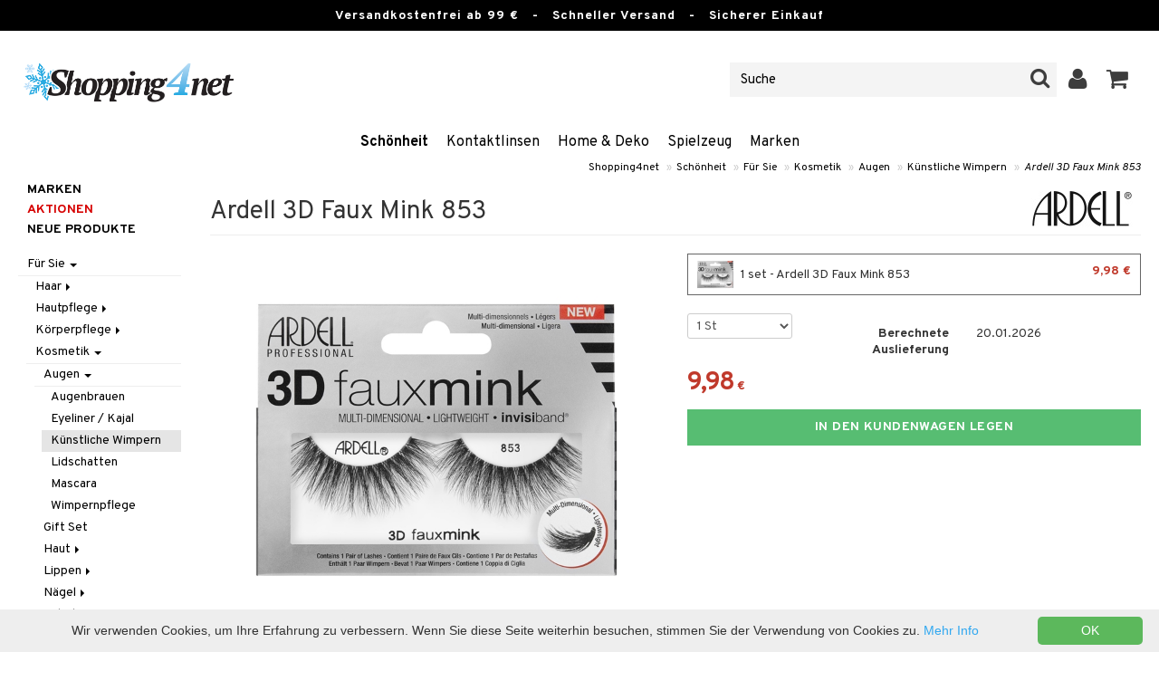

--- FILE ---
content_type: text/html; charset=utf-8
request_url: https://www.shopping4net.de/Schoenheit/Fur-Sie/Kosmetik/Augen/Kunstliche-Wimpern/Ardell-3D-Faux-Mink-853.htm
body_size: 25324
content:


<!doctype html>
    <html class="no-js" 
    xmlns:og="http://opengraphprotocol.org/schema/"
    xmlns:fb="http://www.facebook.com/2008/fbml"
    xml:lang="de-DE" lang="de-DE">
    
<head>
	<meta charset="utf-8">
	<meta http-equiv="X-UA-Compatible" content="IE=edge,chrome=1">

	<title>Ardell 3D Faux Mink 853 - Ardell - K&uuml;nstliche Wimpern | Shopping4net</title>

	<meta http-equiv="content-language" content="de-DE" />
    <meta name="keywords" content="Ardell 3D Faux Mink 853, Ardell, k&uuml;nstliche wimpern" />
    <meta name="description" content="Produkttext kommt in K&uuml;rze. 3D Faux Mink hat alle Eigenschaften der Ardell Faux Mink-Serie, jedoch jetzt in multidimensionalen und volumin&ouml;seren Ausf&uuml;hrungen f&uuml;r ein perfektes." />
    <meta name="robots" content="index, follow" />
    <meta name="GOOGLEBOT" content="INDEX, FOLLOW" /> 
    <meta name="copyright" content="Copyright &copy;2026 - Shopping4net AB" />
	<meta name="viewport" content="width=device-width, initial-scale=1, maximum-scale=1" />
	
	
    

    <link href="//fonts.googleapis.com/css?family=Overpass:400,400i,600,700" rel="stylesheet" type="text/css">

	<link rel="stylesheet" href="/partner/shopping4net/css/shopping4net.min.css?v=251121100126">
    
    <link rel="shortcut icon" type="image/x-icon" href="/partner/shopping4net/favicon.ico?v=161018123302" />
    <link rel="image_src" type="image/png" href="/Common/Grpx/MainPage/S4n-logo-white-SE.png?v=251215093215" />
    
    <link rel="apple-touch-icon" sizes="144x144" href="/apple-touch-icon-144x144.png" />
    <link rel="apple-touch-icon" sizes="114x114" href="/apple-touch-icon-114x114.png" />
    <link rel="apple-touch-icon" sizes="72x72" href="/apple-touch-icon-72x72.png" />
    <link rel="apple-touch-icon" href="/apple-touch-icon.png" />


    <script type="text/javascript" src="/Common/Script/modernizr-2.6.1-respond-1.1.0.min.js"></script>
    <script type="text/javascript" src="/Common/Script/jquery-1.7.2.min.js"></script>
    <script type="text/javascript" src="/Common/Script/jquery.autocomplete.js"></script>
	<script type="text/javascript" src="/Common/Script/jquery.ba-dotimeout.min.js"></script>
	<script type="text/javascript" src="/Common/Script/jquery.validate.js"></script>
	<script type="text/javascript" src="/Common/Script/fsbase.js?v=230322152156"></script>
    <script type="text/javascript" src="/Common/Script/bootstrap.min.js"></script>

	<script type="text/javascript" src="/partner/shopping4net/script/newsletter.aspx?v=121019113058"></script>
    <link rel="canonical" href="https://www.shopping4net.de/Schoenheit/Fur-Sie/Kosmetik/Augen/Kunstliche-Wimpern/Ardell-3D-Faux-Mink-853.htm" />
    
    

    
    
    
        
	
    <link rel="stylesheet" href="/royalslider/royalslider.css" />
    <link rel="stylesheet" href="/royalslider/skins/default-inverted/rs-default-inverted.css" />
    <script src="/Common/Script/bigger-picture.min.js "></script>
    <link href="/Common/Script/bigger-picture.min.css " rel="stylesheet">
    <script src="/royalslider/jquery.royalslider.min.js"></script>

        
</head>

<body class="country6 division7">
<form name="aspnetForm" method="post" action="/Schoenheit/Fur-Sie/Kosmetik/Augen/Kunstliche-Wimpern/Ardell-3D-Faux-Mink-853.htm" onsubmit="javascript:return WebForm_OnSubmit();" id="aspnetForm">
<div>
<input type="hidden" name="__EVENTTARGET" id="__EVENTTARGET" value="" />
<input type="hidden" name="__EVENTARGUMENT" id="__EVENTARGUMENT" value="" />
<input type="hidden" name="__LASTFOCUS" id="__LASTFOCUS" value="" />
<input type="hidden" name="__VIEWSTATE" id="__VIEWSTATE" value="/[base64]" />
</div>

<script type="text/javascript">
//<![CDATA[
var theForm = document.forms['aspnetForm'];
if (!theForm) {
    theForm = document.aspnetForm;
}
function __doPostBack(eventTarget, eventArgument) {
    if (!theForm.onsubmit || (theForm.onsubmit() != false)) {
        theForm.__EVENTTARGET.value = eventTarget;
        theForm.__EVENTARGUMENT.value = eventArgument;
        theForm.submit();
    }
}
//]]>
</script>


<script src="/WebResource.axd?d=rmmHqdZK_MgWawz9gY1cAlE-O2x_7gb9XJolIbcs5onP-_BJYsj4tlzipTbSFSRqnKQF6G2G5_G8pioNYfxAYrLjn9C7UwRIKpplOIFHRDI1&amp;t=638901845280000000" type="text/javascript"></script>


<script src="/ScriptResource.axd?d=BzJkdQUGpcpO5HX9_vjw1AfO1NUWWKLb2g-2o3ibUT3FUhqzspZ3K7nAK3XehNZpyGM31xsZckJ5iRcq0EN6v9MxXK0VpOkZmFxt3kVbSH1p9vp34oDZ0of74GAdltTwxNtbpSSxfUTNdlg4TbnvjVhbkpvNfus_dohXdIKGNKQ1&amp;t=fffffffff2f92c66" type="text/javascript"></script>
<script src="/ScriptResource.axd?d=pDPfzdemMGn736alneZ2CAfkGqGn9JvwmEQ4-usVAbx_nohdnMQ97PbSU2ybOXTHjJ5Q_7waftyFpqrbjvOcmIXElY-GNt15l8C5vbuLKm2_1KyGJnK6-prFEqAvbQBBFVeMjzqpWlIyy20fQ99EGklKeDaEqjqOJCDdIummDpc1&amp;t=32e5dfca" type="text/javascript"></script>
<script src="/ScriptResource.axd?d=Usy21gRU-_DWGvjAnQnYOZSlTkDth3rSJqxvWTrTNJADVXjdT4wVp_hEXLtUc9e_t-xnJVxGLhZIVpM-NzQ7Ol7OaVA0k-BUirw1II6Z24QQRTEAJaF1aAA_Y_0RaCQ7BcssMqlJKzUg6GK5x2xIrIXwAuxAmIpTLROyhJ9kmHZi5HWAzN92EvwIiFkdPCP90&amp;t=32e5dfca" type="text/javascript"></script>
<script type="text/javascript">
//<![CDATA[
function WebForm_OnSubmit() {
if (typeof(ValidatorOnSubmit) == "function" && ValidatorOnSubmit() == false) return false;
return true;
}
//]]>
</script>

<div>

	<input type="hidden" name="__VIEWSTATEGENERATOR" id="__VIEWSTATEGENERATOR" value="14FB595E" />
	<input type="hidden" name="__EVENTVALIDATION" id="__EVENTVALIDATION" value="/wEdADpzZKMohxqGEycjLSL7egsw/EzBZtHTZzXBAEMVYhUUMZzBdK+F7Cjij1d0rgPaCZQqP+ECYgfnJTP2ZXyB94uZPo2s97M2mr9FeFm4y1DEifx5p+PNdCMypwSEbS/8Bxx4dPJECUIFOQ3d7xDDOLKk9Q0/Z7wbYNA9Rfp5OwYj2whj/gCo7LdUCOGJQP8M56/IfObijLsnDzP7m0YOMqHO9XAfnfOSk/nei28e0cuHFR0niNXDk0OMqPEYX82uyKC4SXY4I2UhHlj0pejcTmPEre0m05fRpjtArwNmAwzpVBcOIb6hXPdM6I3lUlHkmY3Ix5JvECmY/LhOvclT3KLVMmkSpA2U1OJMpAgfOJl3uNG8KcuophPTId11vQmdcZcQ2pel9wizAUPGUxREx8PYqg/ptWlatYiV2gZQh3kStMRB8DwXRRX8EV2QQ2w8PHSnKlqKJOYIS7h/hDZc8ZWkLq3ESNCc/xEmAvTjPqSjRcP1TjXM18Y98Ulr7xnx7QieLN2QhNf9fpkRslzQo1B2IDrbzJROCyGXIXW66S7pniMm0ZxxO3hfGOFuBmAVhmf+cPgIKmh4Rw+eaIfm24bKwvd4zpLOaEb6NvmlN6BXSS9tUmjrKbevUrT+cMs/7LAMayU+MM+va8bT1Vd5uEROIr54N4wblovnWcdKSeOHZ4+QNQzerBFHBamsWGL13qebPBUTIRopj8uTVfKHntMqgQRP2U8M4xTj1YTNc2kTG/jWoPwsOyVrOkcxqydEjOXCL6bAX0hEPgOMwkBkEwcHEM/Olyj4yiXIYzlXsGtu6ayuLW31IJicNLt1n5JkzQOoQ7dd2my8NQBhSEMuN0HWqEFRfPUlMRPAXqdSA3e39rgHa31lOLo0qJiik0RoJ7D2uLIzX3znVGBtscyay9ccs1VbGhGJv/kW2nlPPr+Eptc+xB9SdNqYRf0+QBjbN1KkYLiyljR5HjYgNN+82yym46w/PjTYO1GB8gE9OmMiIlutFtq2tKQQs34xngSBLphoQA/ermfu2dcEyS8Hxt87mEHymga1Szc7EzDsA/bDr6riXYP/idqGmJwx+ZLKneL6vRw5PuD3wDDT8AWLuzwv5DiR3mfR6QKbLQbPjM6B/X0sMGUdTCs/e3eYVVYMdQRgoVOf1XFNatN2nPhY/PEaXTRrm1rnGZJwrzzZdd4xqIx/pmClJzZ/Sq7PkrUSSbeaJP99WBLlmwLKjhXvT0jnCF3jU/3Nuvz/mFoKKSznem5ZetgbwCWZOUCOLqrXGSE=" />
</div>
    
                         

    <script type="text/javascript">
//<![CDATA[
Sys.WebForms.PageRequestManager._initialize('ctl00$ScriptManager1', 'aspnetForm', ['tctl00$upnlSiteNav','','tctl00$cphMain$upnlArticleLists','','tctl00$SimpleCart$upnlSimpleCart','','tctl00$upnlSendPassword',''], [], [], 90, 'ctl00');
//]]>
</script>


    <div id="outer-wrap">
    <div id="inner-wrap">
    
    <div id="ctl00_upnlSiteNav">
	
            <nav id="site-nav" class="navbar navbar-inverse">
                <div class="top-border"><span class="top-border-extra2">Versandkostenfrei ab 99 €</span><span class="top-border-extra3">&nbsp;&nbsp;&nbsp;-&nbsp;&nbsp;&nbsp;Schneller Versand&nbsp;&nbsp;&nbsp;-&nbsp;&nbsp;&nbsp;Sicherer Einkauf</span></div>
                <div class="navbar-inner">
                    <div class="container-fluid">

                            
                            <a class="btn btn-menu" data-toggle="nav" title="Menü">
                                <i class="icon-reorder icon-light"></i>
                            </a>
                        
                    
                        <a class="brand" href="https://www.shopping4net.de"><img id="logo" src="/Common/Grpx/MainPage/S4n-logo-white-SE.png?v=251215093215" alt="Shopping4net" /></a>
                        
                        <div id="site-nav-controls">
                        
                            
                            <div id="cart-button" class="pull-right">
                                <a href="#cart" class="btn btn-cart" role="button" data-toggle="modal" title="Kundenwagen"><i class="icon-shopping-cart"></i> <span class="btn-label">Kundenwagen</span></a>
                            </div>
                            
                            
                            <div id="login-button" class="pull-right">
                                
                                
                                    <a href="https://www.shopping4net.de/Einloggen.htm" class="btn" title="Einloggen">
                                        <i class="icon-user icon-light"></i>
                                    </a>
                                
                            </div>
                            
                            
                            <div id="search-container">
                                <div id="search-button" class="pull-right">
                                    <a href="#search-form" class="btn btn-search" data-toggle="search">
                                        <i class="icon-search"></i>
                                    </a>
                                </div>    
                                <div id="search-form" class="navbar-form pull-right">
                                    

<script type="text/javascript">
$(document).ready(function() { 
    // SIMPLESEARCH
    $("#search-form input[type='text']").focus(function() { this.select(); });
    //$("#search label").inFieldLabels({ fadeOpacity: 0.1 });
    $("#search-form input[type='text']").autocomplete("/SimpleSearchHandler.ashx", {
        selectFirst: false,
        minChars: 3,
        scrollHeight: 500,
        width: 322,
        max: 0,
        matchContains: true,
        cacheLength: 10,
        extraParams: { country: 6, partner: 1 },
        formatItem: function(data, i, n, value) {
            //make the suggestion look nice
            return "<div class=\"division" + value.split("::")[2] + "\"><img src=\"" + value.split("::")[3] + "\" /> " + value.split("::")[0] + "</div>";
        },
        formatResult: function(data, value) {
            //only show the suggestions and not the URLs in the list
            return value.split("::")[0];
        }
    }).result(function(event, data, formatted) {
        //redirect to the URL in the string
        var pieces = formatted.split("::");
        window.location.href = pieces[1];
    });
});
</script>

<div id="ctl00_searchUC_pnlSimpleSearch" class="input-append site-nav-search" onkeypress="javascript:return WebForm_FireDefaultButton(event, &#39;ctl00_searchUC_btnSimpleSearch&#39;)">
		
    <input name="ctl00$searchUC$tbSimpleSearch" type="text" id="ctl00_searchUC_tbSimpleSearch" placeholder="Suche" /><a id="ctl00_searchUC_btnSimpleSearch" class="btn" UseSubmitBehavior="false" href="javascript:WebForm_DoPostBackWithOptions(new WebForm_PostBackOptions(&quot;ctl00$searchUC$btnSimpleSearch&quot;, &quot;&quot;, true, &quot;&quot;, &quot;&quot;, false, true))"><i class="icon-search"></i></a>

	</div>

                                </div>
                            </div>
                            
                        </div>



                    </div>
                </div>
                
                <div class="navbar-divisions">
                    <div class="container-fluid">
                        <a href="#" class="hidden-desktop divisions-toggle" data-toggle="divisions">
                            <strong>Schönheit</strong>
                            <i class="icon-chevron-down"></i>
                            <i class="icon-chevron-up"></i>
                        </a>
                        <ul class="division-list">
                            <li id="shopsmenu7" class="active"><a title="Abteilung für Parfüm, Hautpflege und Schminke " href="https://www.shopping4net.de/Schoenheit.htm">Schönheit
</a></li><li id="shopsmenu1"><a title="Abteilung für Kontaktlinsen & Linsen " href="https://www.shopping4net.de/Kontaktlinsen.htm">Kontaktlinsen
</a></li><li id="shopsmenu11"><a title=" " href="https://www.shopping4net.de/Home-Deko.htm">Home & Deko
</a></li><li id="shopsmenu8"><a title=" " href="https://www.shopping4net.de/Spielzeug.htm">Spielzeug
</a></li><li id="shopsmenu3"><a title="Abteilung für Druckpatronen und Toner " href="https://www.shopping4net.de/Druckerzubehoer.htm">Druckerzubehör
</a></li><li id="shopsmenubrand"><a title="Alle Marken anzeigen" href="https://www.shopping4net.de/Marken.htm">Marken</a></li>
                        </ul>
                    </div>
                </div>

                
            </nav>
            
        
</div>

    
        
    <div id="page" class="container-fluid">
        
        

    
    


    <nav id="breadcrumbs">
        

<ul class="breadcrumb">
    <li><a href="https://www.shopping4net.de" title="Shopping4net.de | Kontaktlinsen Druckpatronen Linsen Parfüm Kosmetik Gesundheitskost">Shopping4net</a> <span class="divider">&raquo;</span></li><li><a href="https://www.shopping4net.de/Schoenheit.htm" title="Kosmetik, Parf&#252;m, Creme, Sch&#246;nheitsprodukte">Sch&#246;nheit</a> <span class="divider">&raquo;</span></li><li><a href="https://www.shopping4net.de/Schoenheit.htm" title="Sch&#246;nheit, F&#252;r Sie">F&#252;r Sie</a> <span class="divider">&raquo;</span></li><li><a href="https://www.shopping4net.de/Schoenheit.htm" title="Sch&#246;nheit, F&#252;r Sie, Kosmetik">Kosmetik</a> <span class="divider">&raquo;</span></li><li><a href="https://www.shopping4net.de/Schoenheit.htm" title="Sch&#246;nheit, F&#252;r Sie, Kosmetik, Augen">Augen</a> <span class="divider">&raquo;</span></li><li><a href="https://www.shopping4net.de/Schoenheit/Fur-Sie/Kosmetik/Augen/Kunstliche-Wimpern.htm" title="Sch&#246;nheit, F&#252;r Sie, Kosmetik, Augen, K&#252;nstliche Wimpern">K&#252;nstliche Wimpern</a> <span class="divider">&raquo;</span></li><li class="active"><a href="https://www.shopping4net.de/Schoenheit/Fur-Sie/Kosmetik/Augen/Kunstliche-Wimpern/Ardell-3D-Faux-Mink-853.htm" title="Sch&#246;nheit, F&#252;r Sie, Kosmetik, Augen, K&#252;nstliche Wimpern, Ardell 3D Faux Mink 853">Ardell 3D Faux Mink 853</a></li>
</ul>
    </nav>


    <div class="row-fluid">

        <div id="main-content" class="span10 pull-right">
            
            


    		
	        <div id="more-product-info" class="row-fluid">
    	   
	            <div class="span12">
	            
	                <header id="product-header">
	                    <div class="product-brand">
	                        <h2><a id="ctl00_cphMain_hlManusShowAll" href="https://www.shopping4net.de/Schoenheit/Hersteller/Ardell.htm"><img src="/Common/Grpx/Mainpage/Brand-Ardell.png" alt="Ardell" title="Alle anzeigen Ardell" /></a></h2>
	                    </div>
                        <div class="product-name">
	                        <h1>Ardell 3D Faux Mink 853</h1>
	                        
	                    </div>
	                </header>

                    <div id="ctl00_cphMain_pnlInfoBuy" class="row-fluid">
	
                    
                        <div class="product-gallery span6 clearfix">
                            
                            <div id="ctl00_cphMain_pnlImage" class="slider-container product-image">
		
                                <div class="biggerPicture"><a href="/Common/PCCs/Products/Grpx/C4Net/Img-CAREA-W8-1-XX-XX_1-large.jpg" data-height="2048" data-width="2048"  style=" max-height:400px; display:block;"
                        data-img="/Common/PCCs/Products/Grpx/C4Net/Img-CAREA-W8-1-XX-XX_1-large.jpg" data-rsTmb="/Common/PCCs/Products/Grpx/C4Net/Img-CAREA-W8-1-XX-XX_1.jpg">
                            <img  height="400" width="400" style="max-height: 400px;" src="/Common/PCCs/Products/Grpx/C4Net/Img-CAREA-W8-1-XX-XX_1-large.jpg" alt="Ardell 3D Faux Mink 853 (Bild 0 von 1)" >
                        </a></div>
                            
	</div>
                            
                            
                        </div>
                        

	                    <div id="proddata" class="span6">
	                    
	                        
	                        <div id="ctl00_cphMain_pnlVariants">
		
	                            <input type="hidden" name="ctl00$cphMain$hdnVariantID" id="ctl00_cphMain_hdnVariantID" value="CAREA-W8-1-XX-XX" />
	                            
	                                    <ul class="variant-list">    
	                                
	                                    <li id="ctl00_cphMain_rptVariants_ctl01_liVariant" class="selected">
	                                        <a id="ctl00_cphMain_rptVariants_ctl01_btnVariant" href="javascript:WebForm_DoPostBackWithOptions(new WebForm_PostBackOptions(&quot;ctl00$cphMain$rptVariants$ctl01$btnVariant&quot;, &quot;&quot;, true, &quot;&quot;, &quot;&quot;, false, true))"><img src="/Common/PCCs/Products/Grpx/C4Net/Img-CAREA-W8-1-XX-XX-small.jpg" alt="1 set - Ardell 3D Faux Mink 853" class="image" /> 1 set - Ardell 3D Faux Mink 853<span class="price">9,98 €</span></a>
	                                    </li>
	                                
	                                    </ul>    
	                                
	                        
	</div>
	                    
	                        
		                    <div id="ctl00_cphMain_divArticle" class="article">
				                <div class="article-select row-fluid">

			                        <div id="ctl00_cphMain_pnlArticleSelect" class="artselect form-horizontal">
		
				                        
				                        
                                        
				                        
						                
						                
		                            
	</div>
                		            
		                            
                					
					                
					                
			                    </div>

                                
			                    <div class="row-fluid article-select">
			                        <div id="ctl00_cphMain_divQty" class="span3">
				                        
				                        <div class="controls">
			                                <select name="ctl00$cphMain$ddlQty" onchange="javascript:setTimeout(&#39;__doPostBack(\&#39;ctl00$cphMain$ddlQty\&#39;,\&#39;\&#39;)&#39;, 0)" id="ctl00_cphMain_ddlQty">
		<option selected="selected" value="1">1 St</option>
		<option value="2">2 St</option>
		<option value="3">3 St</option>
		<option value="4">4 St</option>
		<option value="5">5 St</option>
		<option value="6">6 St</option>
		<option value="7">7 St</option>
		<option value="8">8 St</option>
		<option value="9">9 St</option>
		<option value="10">10 St</option>
		<option value="11">11 St</option>
		<option value="12">12 St</option>
		<option value="13">13 St</option>
		<option value="14">14 St</option>
		<option value="15">15 St</option>
		<option value="16">16 St</option>
		<option value="17">17 St</option>
		<option value="18">18 St</option>

	</select>
			                            </div>
			                        </div>

                                            					        
                                        <div class="span9">
                                            <dl class="dl-horizontal">
                                                <dt>
                                                    Berechnete Auslieferung
                                                </dt>
                                                <dd><span id="ctl00_cphMain_spanDeliveryTime">20.01.2026</span></dd>
                                            </dl>
                                        </div>
    					            
			                    </div>
			                    
			                    <div class="row-fluid"> 
			                        <div class="article-info span12">
                                        
			                        
				                        

<span class="prices">
    <span class="price"><strong><span class="amount">9,98</span> <span class="currency">€</span></strong></span>
    
    <span class="price-rec"></span>
    
    
</span>

                    				    
				                        
	                                    
			                        </div>
				                </div>
				                
			                    <div class="row-fluid">
			                        <div class="submitfield span12">
			                            <a id="ctl00_cphMain_lnkBtnAddToCart" class="btn btn-large btn-success btn-block add-to-cart" href="javascript:WebForm_DoPostBackWithOptions(new WebForm_PostBackOptions(&quot;ctl00$cphMain$lnkBtnAddToCart&quot;, &quot;&quot;, true, &quot;&quot;, &quot;&quot;, false, true))">
			                                <span>In den Kundenwagen legen</span>
			                            </a>
			                        </div>
			                    </div>
			                    
		                    </div>
		                    
		                    
	                        
	                        
		                    
		                </div>
            		    
		            
</div>
		            
		            <div class="row-fluid">
		                
                        
                    </div>

		            
                    <div id="ctl00_cphMain_pnlSocialButtons" class="row-fluid">
	
                        <div class="social-buttons span12">
                            
                            <a href="../../../../../Product/#favo" id="ctl00_cphMain_aAddToArticleList" class="btn btn-mini" data-toggle="modal">
                                <i class="icon-heart"></i>
                                Zum Wunschzettel hinzufügen
                            </a>
        	            
                            
                            <a href="#reviewform" class="btn btn-mini" data-toggle="modal"><i class="icon-star"></i> Beurteilung schreiben</a>
        	            
                            
                            <a id="ctl00_cphMain_hlNotifyAFriend" class="btn btn-mini notifyfriend" data-toggle="modal" href="../../../../../Product/#notifyfriend"><i class="icon-envelope"></i> Einem Freund empfehlen</a>
                            
                            
                            
                        </div>
                    
</div>
                    
                    
                    <div id="ctl00_cphMain_pnlArticleLists">
	

                        <div class="modal hide narrow" id="favo">
                    
                            <div class="modal-header">
                                <button type="button" class="close" data-dismiss="modal" aria-hidden="true">×</button>
                                <h3>Zum Wunschzettel hinzufügen</h3>
                            </div>
                            
                            <div id="ctl00_cphMain_upnlArticleLists">
		
                            
                                    <div class="modal-body">
                                    
                                        <div id="ctl00_cphMain_mbArticleLists_pnlMessageBox" class="row-fluid">
			
    <div class="span12">
        <div id="ctl00_cphMain_mbArticleLists_pnlMessageBoxInner" class="alert alert-info">
				
            <button type="button" class="close" data-dismiss="alert">×</button>
            <i class="icon-info-sign icon-light alert-icon"></i> <div class="alert-text">Sie müssen eingeloggt sein, um diese Funktion verwenden zu können.</div>
        
			</div>
    </div>

		</div><a href="https://www.shopping4net.de/Einloggen.htm?r=https%3a%2f%2fwww.shopping4net.de%2fSchoenheit%2fFur-Sie%2fKosmetik%2fAugen%2fKunstliche-Wimpern%2fArdell-3D-Faux-Mink-853.htm" id="ctl00_cphMain_aArticleListsLogIn" data-dismiss="modal" class="btn">Einloggen</a>
                                    
                                        
                                        
                                        
                                        
                                        
                                        
                                    </div>
                            
                                
	</div>

                        </div>

                    
</div>

                </div>
            </div>

            <div id="ctl00_cphMain_pnlInfoExt" class="row-fluid">
	

                <div class="span6">

                    
                    
                    
                    
                    
                    <div class="prodinfo tab tabactive">
	                    <h2>Produktinfo</h2>
	                    <h2 class="productname hidden">Ardell 3D Faux Mink 853</h2>
                		
	                     
                		
	                    <p>3D Faux Mink hat alle Eigenschaften der Ardell Faux Mink-Serie, jedoch jetzt in multidimensionalen und volumin&ouml;seren Ausf&uuml;hrungen f&uuml;r ein perfektes Augen-Make-up. Die Wimpern haben ultrad&uuml;nne, unsichtbare B&auml;nder und bestehen aus besonders leichten synthetischen Fasern f&uuml;r maximalen Komfort. <br /><br />Kleber ist nicht enthalten.</p>

	                    
	                    
                    </div>
                    
                    <br />

                    <h4>Artikelnr</h4>
                    <p>CAREA-W8-1-XX-XX</p>
                    
                    

                    <br />
                                        
                    
                    <div class="comments">
                        

<div id="reviewform" class="modal hide">
    <div id="ctl00_cphMain_ratings_pnlWriteReview" class="review-form modal-form" onkeypress="javascript:return WebForm_FireDefaultButton(event, &#39;ctl00_cphMain_ratings_btnSave&#39;)">
		
        
        <div class="modal-header">
            <button type="button" class="close" data-dismiss="modal" aria-hidden="true">×</button>
            <h3>Beurteilung schreiben</h3>
        </div>
        
        <div class="modal-body form-horizontal">
        
            <input type="hidden" name="ctl00$cphMain$ratings$hdnSelectedAGID" id="ctl00_cphMain_ratings_hdnSelectedAGID" value="CAREA" />
            <input type="hidden" name="ctl00$cphMain$ratings$hdnSelectedAID" id="ctl00_cphMain_ratings_hdnSelectedAID" value="0" />
            <input type="hidden" name="ctl00$cphMain$ratings$hdnNumReviews" id="ctl00_cphMain_ratings_hdnNumReviews" value="0" />
            <input type="hidden" name="ctl00$cphMain$ratings$hdnSumReviews" id="ctl00_cphMain_ratings_hdnSumReviews" value="0" />
     
            <p class="help-block" style="margin-top: 0; margin-bottom: 10px;">Füllen Sie das Feld unten aus und drücken Sie dann auf "Speichern". Ihre Beurteilung wird dann für alle Kunden publiziert.
Wir behalten uns das Recht vor, Beurteilungen wegzunehmen, deren Inhalt als anstössig empfunden werden könnte oder die wir als nicht relevant betrachten.</p>

            <div id="ctl00_cphMain_ratings_vsum" class="error errorsummary" style="color:Red;display:none;">

		</div>

            <div class="reviewgrade control-group">
                <label for="ctl00_cphMain_ratings_ddlGrade" id="ctl00_cphMain_ratings_lblGradeHeader" class="control-label">Meine Benotung <span class="required">*</span></label>
                <div class="controls">
                    <select name="ctl00$cphMain$ratings$ddlGrade" id="ctl00_cphMain_ratings_ddlGrade" class="span12">
			<option selected="selected" value="0">0</option>
			<option value="1">1</option>
			<option value="2">2</option>
			<option value="3">3</option>
			<option value="4">4</option>
			<option value="5">5</option>

		</select>
                    <div id="starsselect"></div>
                    <span id="ctl00_cphMain_ratings_rfvReviewGrade" class="error" style="color:Red;display:none;">[R1] Obligatorisch</span>
                    </div>
            </div>

            <div class="control-group">
                <label for="ctl00_cphMain_ratings_tbReviewTextHeader" id="ctl00_cphMain_ratings_lblReviewTextHeader" class="control-label">Überschrift <span class="required">*</span></label>
                <div class="controls">
                    <input name="ctl00$cphMain$ratings$tbReviewTextHeader" type="text" id="ctl00_cphMain_ratings_tbReviewTextHeader" class="textbox span12" />
                    <span id="ctl00_cphMain_ratings_rfvReviewTextHeader" class="error" style="color:Red;display:none;">[R2] Obligatorisch</span>
                </div>
            </div>

            <div class="formrow reviewtext control-group">
                <label for="ctl00_cphMain_ratings_tbReviewText" id="ctl00_cphMain_ratings_lblReviewText" class="control-label">Beurteilung (max 1000 Zeichen) <span class="required">*</span></label>
                <div class="controls">
                    <textarea name="ctl00$cphMain$ratings$tbReviewText" rows="3" cols="20" id="ctl00_cphMain_ratings_tbReviewText" class="span12">
</textarea>
                    <span id="ctl00_cphMain_ratings_rfvReviewText" class="error" style="color:Red;display:none;">[R3] Obligatorisch</span>
                    
                </div>
            </div>

            <div class="formrow reviewemail control-group">
                <label for="ctl00_cphMain_ratings_tbEmail" id="ctl00_cphMain_ratings_lblEmail" class="control-label">E-post (visas ej)</label>
                <div class="controls">
                    <input name="ctl00$cphMain$ratings$tbEmail" type="text" id="ctl00_cphMain_ratings_tbEmail" class="span12" />
                </div>
            </div>

            <div class="formrow reviewsig control-group">
                <label for="ctl00_cphMain_ratings_tbSignature" id="ctl00_cphMain_ratings_lblSignature" class="control-label">Signatur <span class="required">*</span></label>
                <div class="controls">
                    <input name="ctl00$cphMain$ratings$tbSignature" type="text" id="ctl00_cphMain_ratings_tbSignature" class="span12" />
                    <span id="ctl00_cphMain_ratings_rfvReviewSig" class="error" style="color:Red;display:none;">[R4] Obligatorisch</span>
                </div>
            </div>
        </div>

        <div class="modal-footer">
            <div class="control-group">
                <div class="controls">
                    <input type="submit" name="ctl00$cphMain$ratings$btnSave" value="Speichern" onclick="javascript:WebForm_DoPostBackWithOptions(new WebForm_PostBackOptions(&quot;ctl00$cphMain$ratings$btnSave&quot;, &quot;&quot;, true, &quot;SubmitReview&quot;, &quot;&quot;, false, false))" id="ctl00_cphMain_ratings_btnSave" class="btn btn-success" />
                    <!--<a href="javascript:void(0)" class="btn btn-warning" data-dismiss="modal" aria-hidden="true">Schliessen</a>-->
                </div>
            </div>
        </div>
        
    
	</div>

</div>


                    </div>
   
                </div>
                
                <!-- RELATED/EXTRA CONTENT -->
                <div id="ctl00_cphMain_pnlRelated" class="span6">
		
	                <div id="ctl00_cphMain_related_pnlTopList" class="Generic product-list-container">
			
    <h2>Beliebte Produkte</h2>
    <ul class="short product-list thumbnails">
    
        <li class="product span4">
            

<div style="position: absolute;">

</div>

<a href="https://www.shopping4net.de/Schoenheit/Fur-Sie/Kosmetik/Augen/Kunstliche-Wimpern/Ardell-Double-Up-Demi-Wispies.htm" id="ctl00_cphMain_related_rptTopList_ctl00_product_list_item_aProduct" class="thumbnail">
    <div class="image-container">
        
        <img src="/Common/PCCs/Products/Grpx/C4Net/Img-CAREM-W8-1-XX-XX-small.jpg" id="ctl00_cphMain_related_rptTopList_ctl00_product_list_item_imgProduct" class="product-image" alt="Ardell Double Up Demi Wispies" />
        
    </div>
    
    <p class="caption">
        <strong class="name">Ardell Double Up Demi Wispies</strong><br />
        <span class="manufacturer">Ardell</span>
        <small class="desc"></small>
    </p>
    
    

<span class="prices">
    <span class="price"><strong><span class="amount">9,98</span> <span class="currency">€</span></strong></span>
    
    <span class="price-rec"></span>
    
    
</span>

    
    <input type="hidden" name="ctl00$cphMain$related$rptTopList$ctl00$product_list_item$hdnArticleID" id="ctl00_cphMain_related_rptTopList_ctl00_product_list_item_hdnArticleID" />
    
    
    
    
</a>
        </li>
        <li class="product span4">
            

<div style="position: absolute;">

</div>

<a href="https://www.shopping4net.de/Schoenheit/Fur-Sie/Kosmetik/Augen/Kunstliche-Wimpern/Ardell-Double-Up-Wispies.htm" id="ctl00_cphMain_related_rptTopList_ctl01_product_list_item_aProduct" class="thumbnail">
    <div class="image-container">
        
        <img src="/Common/PCCs/Products/Grpx/C4Net/Img-CAREN-W8-1-XX-XX-small.jpg" id="ctl00_cphMain_related_rptTopList_ctl01_product_list_item_imgProduct" class="product-image" alt="Ardell Double Up Wispies" />
        
    </div>
    
    <p class="caption">
        <strong class="name">Ardell Double Up Wispies</strong><br />
        <span class="manufacturer">Ardell</span>
        <small class="desc"></small>
    </p>
    
    

<span class="prices">
    <span class="price"><strong><span class="amount">9,98</span> <span class="currency">€</span></strong></span>
    
    <span class="price-rec"></span>
    
    
</span>

    
    <input type="hidden" name="ctl00$cphMain$related$rptTopList$ctl01$product_list_item$hdnArticleID" id="ctl00_cphMain_related_rptTopList_ctl01_product_list_item_hdnArticleID" />
    
    
    
    
</a>
        </li>
        <li class="product span4">
            

<div style="position: absolute;">

</div>

<a href="https://www.shopping4net.de/Schoenheit/Fur-Sie/Kosmetik/Augen/Kunstliche-Wimpern/Ardell-DUO-Dark-Striplash-Adhesive.htm" id="ctl00_cphMain_related_rptTopList_ctl02_product_list_item_aProduct" class="thumbnail">
    <div class="image-container">
        
        <img src="/Common/PCCs/Products/Grpx/C4Net/Img-CARDT-W8-7-XX-XX-small.jpg" id="ctl00_cphMain_related_rptTopList_ctl02_product_list_item_imgProduct" class="product-image" alt="Ardell DUO Dark Quick Set Striplash Adhesive" />
        
    </div>
    
    <p class="caption">
        <strong class="name">Ardell DUO Dark Quick Set Striplash Adhesive</strong><br />
        <span class="manufacturer">Ardell</span>
        <small class="desc"></small>
    </p>
    
    

<span class="prices">
    <span class="price"><strong><span class="amount">9,95</span> <span class="currency">€</span></strong></span>
    
    <span class="price-rec"></span>
    
    
</span>

    
    <input type="hidden" name="ctl00$cphMain$related$rptTopList$ctl02$product_list_item$hdnArticleID" id="ctl00_cphMain_related_rptTopList_ctl02_product_list_item_hdnArticleID" />
    
    
    
    
</a>
        </li>
        <li class="product first span4">
            

<div style="position: absolute;">

</div>

<a href="https://www.shopping4net.de/Schoenheit/Fur-Sie/Kosmetik/Augen/Wimpernpflege/Ardell-Press-On-Lash-101.htm" id="ctl00_cphMain_related_rptTopList_ctl03_product_list_item_aProduct" class="thumbnail">
    <div class="image-container">
        
        <img src="/Common/PCCs/Products/Grpx/C4Net/Img-CARDP-W8-1-XX-XX-small.jpg" id="ctl00_cphMain_related_rptTopList_ctl03_product_list_item_imgProduct" class="product-image" alt="Ardell Press On Lash 101" />
        
    </div>
    
    <p class="caption">
        <strong class="name">Ardell Press On Lash 101</strong><br />
        <span class="manufacturer">Ardell</span>
        <small class="desc"></small>
    </p>
    
    

<span class="prices">
    <span class="price"><strong><span class="amount">9,98</span> <span class="currency">€</span></strong></span>
    
    <span class="price-rec"></span>
    
    
</span>

    
    <input type="hidden" name="ctl00$cphMain$related$rptTopList$ctl03$product_list_item$hdnArticleID" id="ctl00_cphMain_related_rptTopList_ctl03_product_list_item_hdnArticleID" />
    
    
    
    
</a>
        </li>
    </ul>

		</div>
                
	</div>
                <!-- /RELATED/EXTRA CONTENT -->

            
</div>
        </div>

        <nav id="sub-nav" class="span2">
            

<nav id="nav" role="navigation">

<button class="close hidden-desktop" data-toggle="nav">&times;</button>

<div class="block">




<ul class="nav nav-list hl-nav">
    
    
        <li><a id="ctl00_cphMain_divisionnav_hlShopByBrand" href="https://www.shopping4net.de/Schoenheit/Marke.htm">Marken</a></li>
    
    <li class="hl-camps"><a id="ctl00_cphMain_divisionnav_hlCamps" href="https://www.shopping4net.de/Schoenheit/Angebot.htm">Aktionen</a></li>
    
        <li><a id="ctl00_cphMain_divisionnav_hlNews" href="https://www.shopping4net.de/Schoenheit/Neue-produkte.htm">Neue Produkte</a></li>
    
</ul>


<div id="ctl00_cphMain_divisionnav_pnlTreeMenu" class="treemenu">
	
    <ul class="nav nav-list fs-tree root"><li class=""><a href="#C701" data-toggle="collapse">F&#252;r Sie&nbsp;<i class="caret"></i></a></li><ul class="nav nav-list collapse in sub1" id="C701"><li class=""><a href="#C701-5" class="collapsed" data-toggle="collapse">Haar&nbsp;<i class="caret"></i></a></li><ul class="nav nav-list collapse sub2" id="C701-5"><li><a href="https://www.shopping4net.de/Schoenheit/Fur-Sie/Haar/Accessoires.htm">Accessoires</a></li><li><a href="https://www.shopping4net.de/Schoenheit/Fur-Sie/Haar/Balsam.htm">Balsam</a></li><li><a href="https://www.shopping4net.de/Schoenheit/Fur-Sie/Haar/Bursten-Kaemme.htm">B&#252;rsten / K&#228;mme</a></li><li><a href="https://www.shopping4net.de/Schoenheit/Fur-Sie/Haar/Elektronische-Produkte.htm">Elektronische Produkte</a></li><li><a href="https://www.shopping4net.de/Schoenheit/Fur-Sie/Haar/Gift-Set.htm">Gift Set</a></li><li><a href="https://www.shopping4net.de/Schoenheit/Fur-Sie/Haar/Haarausfall.htm">Haarausfall</a></li><li><a href="https://www.shopping4net.de/Schoenheit/Fur-Sie/Haar/Haarfarbe.htm">Haarfarbe</a></li><li><a href="https://www.shopping4net.de/Schoenheit/Fur-Sie/Haar/Haarkur.htm">Haarkur</a></li><li><a href="https://www.shopping4net.de/Schoenheit/Fur-Sie/Haar/Kur.htm">Kur</a></li><li><a href="https://www.shopping4net.de/Schoenheit/Fur-Sie/Haar/Leave-in-Balsam.htm">Leave- in Balsam</a></li><li><a href="https://www.shopping4net.de/Schoenheit/Fur-Sie/Haar/Shampoo.htm">Shampoo</a></li><li class=""><a href="#C701-5-5" class="collapsed" data-toggle="collapse">Styling&nbsp;<i class="caret"></i></a></li><ul class="nav nav-list collapse sub3" id="C701-5-5"><li><a href="https://www.shopping4net.de/Schoenheit/Fur-Sie/Haar/Styling/Glanz-Anti-Frizz.htm">Glanz &amp; Anti-Frizz</a></li><li><a href="https://www.shopping4net.de/Schoenheit/Fur-Sie/Haar/Styling/Haarspray.htm">Haarspray</a></li><li><a href="https://www.shopping4net.de/Schoenheit/Fur-Sie/Haar/Styling/Hitzeschutz.htm">Hitzeschutz</a></li><li><a href="https://www.shopping4net.de/Schoenheit/Fur-Sie/Haar/Styling/Locken.htm">Locken</a></li><li><a href="https://www.shopping4net.de/Schoenheit/Fur-Sie/Haar/Styling/Volumenprodukte.htm">Volumenprodukte</a></li><li><a href="https://www.shopping4net.de/Schoenheit/Fur-Sie/Haar/Styling/Wachs-Gel.htm">Wachs &amp; Gel</a></li></ul><li><a href="https://www.shopping4net.de/Schoenheit/Fur-Sie/Haar/Trockenshampoo.htm">Trockenshampoo</a></li></ul><li class=""><a href="#C701-4" class="collapsed" data-toggle="collapse">Hautpflege&nbsp;<i class="caret"></i></a></li><ul class="nav nav-list collapse sub2" id="C701-4"><li><a href="https://www.shopping4net.de/Schoenheit/Fur-Sie/Hautpflege/Augencreme.htm">Augencreme</a></li><li><a href="https://www.shopping4net.de/Schoenheit/Fur-Sie/Hautpflege/Geschenkset.htm">Geschenkset</a></li><li class=""><a href="#C701-4-2" class="collapsed" data-toggle="collapse">Gesichtscreme&nbsp;<i class="caret"></i></a></li><ul class="nav nav-list collapse sub3" id="C701-4-2"><li><a href="https://www.shopping4net.de/Schoenheit/Fur-Sie/Hautpflege/Gesichtscreme/Empfindliche-Haut.htm">Empfindliche Haut</a></li><li><a href="https://www.shopping4net.de/Schoenheit/Fur-Sie/Hautpflege/Gesichtscreme/Fettige-Haut.htm">Fettige Haut</a></li><li><a href="https://www.shopping4net.de/Schoenheit/Fur-Sie/Hautpflege/Gesichtscreme/Normale-Haut.htm">Normale Haut</a></li><li><a href="https://www.shopping4net.de/Schoenheit/Fur-Sie/Hautpflege/Gesichtscreme/Trockene-Haut.htm">Trockene Haut</a></li></ul><li class=""><a href="#C701-4-1" class="collapsed" data-toggle="collapse">Gesichtspflege&nbsp;<i class="caret"></i></a></li><ul class="nav nav-list collapse sub3" id="C701-4-1"><li><a href="https://www.shopping4net.de/Schoenheit/Fur-Sie/Hautpflege/Gesichtspflege/Augen-Makeup-Entferner.htm">Augen-Makeup-Entferner</a></li><li><a href="https://www.shopping4net.de/Schoenheit/Fur-Sie/Hautpflege/Gesichtspflege/Gesichtswasser.htm">Gesichtswasser</a></li><li><a href="https://www.shopping4net.de/Schoenheit/Fur-Sie/Hautpflege/Gesichtspflege/Reinigung.htm">Reinigung</a></li></ul><li><a href="https://www.shopping4net.de/Schoenheit/Fur-Sie/Hautpflege/Haarentfernung.htm">Haarentfernung</a></li><li><a href="https://www.shopping4net.de/Schoenheit/Fur-Sie/Hautpflege/Masken.htm">Masken</a></li><li><a href="https://www.shopping4net.de/Schoenheit/Fur-Sie/Hautpflege/Necessaires.htm">Necessaires</a></li><li><a href="https://www.shopping4net.de/Schoenheit/Fur-Sie/Hautpflege/Peeling.htm">Peeling</a></li><li><a href="https://www.shopping4net.de/Schoenheit/Fur-Sie/Hautpflege/Selbstbraeuner.htm">Selbstbr&#228;uner</a></li><li><a href="https://www.shopping4net.de/Schoenheit/Fur-Sie/Hautpflege/Serum.htm">Serum</a></li><li><a href="https://www.shopping4net.de/Schoenheit/Fur-Sie/Hautpflege/Sonnenprodukte.htm">Sonnenprodukte</a></li><li><a href="https://www.shopping4net.de/Schoenheit/Fur-Sie/Hautpflege/Spezialprodukte.htm">Spezialprodukte</a></li></ul><li class=""><a href="#C701-2" class="collapsed" data-toggle="collapse">K&#246;rperpflege&nbsp;<i class="caret"></i></a></li><ul class="nav nav-list collapse sub2" id="C701-2"><li><a href="https://www.shopping4net.de/Schoenheit/Fur-Sie/Koerperpflege/Badeprodukte.htm">Badeprodukte</a></li><li><a href="https://www.shopping4net.de/Schoenheit/Fur-Sie/Koerperpflege/Bodylotion.htm">Bodylotion</a></li><li><a href="https://www.shopping4net.de/Schoenheit/Fur-Sie/Koerperpflege/Deodorant.htm">Deodorant</a></li><li><a href="https://www.shopping4net.de/Schoenheit/Fur-Sie/Koerperpflege/Duschgel-Seife.htm">Duschgel &amp; Seife</a></li><li><a href="https://www.shopping4net.de/Schoenheit/Fur-Sie/Koerperpflege/Fusspflege.htm">Fusspflege</a></li><li><a href="https://www.shopping4net.de/Schoenheit/Fur-Sie/Koerperpflege/Gift-Set.htm">Gift Set</a></li><li><a href="https://www.shopping4net.de/Schoenheit/Fur-Sie/Koerperpflege/Haarentfernung.htm">Haarentfernung</a></li><li><a href="https://www.shopping4net.de/Schoenheit/Fur-Sie/Koerperpflege/Handpflege.htm">Handpflege</a></li><li><a href="https://www.shopping4net.de/Schoenheit/Fur-Sie/Koerperpflege/Koerperoel.htm">K&#246;rper&#246;l</a></li><li><a href="https://www.shopping4net.de/Schoenheit/Fur-Sie/Koerperpflege/Peeling.htm">Peeling</a></li><li><a href="https://www.shopping4net.de/Schoenheit/Fur-Sie/Koerperpflege/Selbstbraeuner.htm">Selbstbr&#228;uner</a></li><li><a href="https://www.shopping4net.de/Schoenheit/Fur-Sie/Koerperpflege/Sonnenprodukte.htm">Sonnenprodukte</a></li><li><a href="https://www.shopping4net.de/Schoenheit/Fur-Sie/Koerperpflege/Spezialprodukte.htm">Spezialprodukte</a></li></ul><li class=""><a href="#C701-6" data-toggle="collapse">Kosmetik&nbsp;<i class="caret"></i></a></li><ul class="nav nav-list collapse in sub2" id="C701-6"><li class=""><a href="#C701-6-2" data-toggle="collapse">Augen&nbsp;<i class="caret"></i></a></li><ul class="nav nav-list collapse in sub3" id="C701-6-2"><li><a href="https://www.shopping4net.de/Schoenheit/Fur-Sie/Kosmetik/Augen/Augenbrauen.htm">Augenbrauen</a></li><li><a href="https://www.shopping4net.de/Schoenheit/Fur-Sie/Kosmetik/Augen/Eyeliner-Kajal.htm">Eyeliner / Kajal</a></li><li class="active"><a href="https://www.shopping4net.de/Schoenheit/Fur-Sie/Kosmetik/Augen/Kunstliche-Wimpern.htm">K&#252;nstliche Wimpern</a></li><li><a href="https://www.shopping4net.de/Schoenheit/Fur-Sie/Kosmetik/Augen/Lidschatten.htm">Lidschatten</a></li><li><a href="https://www.shopping4net.de/Schoenheit/Fur-Sie/Kosmetik/Augen/Mascara.htm">Mascara</a></li><li><a href="https://www.shopping4net.de/Schoenheit/Fur-Sie/Kosmetik/Augen/Wimpernpflege.htm">Wimpernpflege</a></li></ul><li><a href="https://www.shopping4net.de/Schoenheit/Fur-Sie/Kosmetik/Gift-Set.htm">Gift Set</a></li><li class=""><a href="#C701-6-1" class="collapsed" data-toggle="collapse">Haut&nbsp;<i class="caret"></i></a></li><ul class="nav nav-list collapse sub3" id="C701-6-1"><li><a href="https://www.shopping4net.de/Schoenheit/Fur-Sie/Kosmetik/Haut/Sonnenpuder.htm">Bronzer &amp; Highlighter</a></li><li><a href="https://www.shopping4net.de/Schoenheit/Fur-Sie/Kosmetik/Haut/Concealer.htm">Concealer</a></li><li><a href="https://www.shopping4net.de/Schoenheit/Fur-Sie/Kosmetik/Haut/Foundation.htm">Foundation</a></li><li><a href="https://www.shopping4net.de/Schoenheit/Fur-Sie/Kosmetik/Haut/Getoente-Tagescreme.htm">Get&#246;nte Tagescreme</a></li><li><a href="https://www.shopping4net.de/Schoenheit/Fur-Sie/Kosmetik/Haut/Primer.htm">Primer</a></li><li><a href="https://www.shopping4net.de/Schoenheit/Fur-Sie/Kosmetik/Haut/Puder.htm">Puder</a></li><li><a href="https://www.shopping4net.de/Schoenheit/Fur-Sie/Kosmetik/Haut/Rouge.htm">Rouge</a></li></ul><li class=""><a href="#C701-6-3" class="collapsed" data-toggle="collapse">Lippen&nbsp;<i class="caret"></i></a></li><ul class="nav nav-list collapse sub3" id="C701-6-3"><li><a href="https://www.shopping4net.de/Schoenheit/Fur-Sie/Kosmetik/Lippen/Balsam.htm">Balsam</a></li><li><a href="https://www.shopping4net.de/Schoenheit/Fur-Sie/Kosmetik/Lippen/Konturenstift.htm">Konturenstift</a></li><li><a href="https://www.shopping4net.de/Schoenheit/Fur-Sie/Kosmetik/Lippen/Lipgloss.htm">Lipgloss</a></li><li><a href="https://www.shopping4net.de/Schoenheit/Fur-Sie/Kosmetik/Lippen/Lippenstift.htm">Lippenstift</a></li></ul><li class=""><a href="#C701-6-4" class="collapsed" data-toggle="collapse">N&#228;gel&nbsp;<i class="caret"></i></a></li><ul class="nav nav-list collapse sub3" id="C701-6-4"><li><a href="https://www.shopping4net.de/Schoenheit/Fur-Sie/Kosmetik/Naegel/Kunstliche-Naegel.htm">K&#252;nstliche N&#228;gel</a></li><li><a href="https://www.shopping4net.de/Schoenheit/Fur-Sie/Kosmetik/Naegel/Nagellack.htm">Nagellack</a></li><li><a href="https://www.shopping4net.de/Schoenheit/Fur-Sie/Kosmetik/Naegel/Nagelpflege.htm">Nagelpflege</a></li><li><a href="https://www.shopping4net.de/Schoenheit/Fur-Sie/Kosmetik/Naegel/Remover.htm">Remover</a></li><li><a href="https://www.shopping4net.de/Schoenheit/Fur-Sie/Kosmetik/Naegel/Zubehoer.htm">Zubeh&#246;r</a></li></ul><li class=""><a href="#C701-6-5" class="collapsed" data-toggle="collapse">Zubeh&#246;r&nbsp;<i class="caret"></i></a></li><ul class="nav nav-list collapse sub3" id="C701-6-5"><li><a href="https://www.shopping4net.de/Schoenheit/Fur-Sie/Kosmetik/Zubehoer/Make-up.htm">Make-up</a></li><li><a href="https://www.shopping4net.de/Schoenheit/Fur-Sie/Kosmetik/Zubehoer/Pinzetten.htm">Pinzetten</a></li><li><a href="https://www.shopping4net.de/Schoenheit/Fur-Sie/Kosmetik/Zubehoer/Sonstiges.htm">Sonstiges</a></li></ul></ul><li class=""><a href="#C701-1" class="collapsed" data-toggle="collapse">Parfum&nbsp;<i class="caret"></i></a></li><ul class="nav nav-list collapse sub2" id="C701-1"><li><a href="https://www.shopping4net.de/Schoenheit/Fur-Sie/Parfum/Body-Spray.htm">Body Spray</a></li><li><a href="https://www.shopping4net.de/Schoenheit/Fur-Sie/Parfum/Duftkerze-Raumdufte.htm">Duftkerze &amp; Raumd&#252;fte</a></li><li><a href="https://www.shopping4net.de/Schoenheit/Fur-Sie/Parfum/Eau-de-cologne.htm">Eau de cologne</a></li><li><a href="https://www.shopping4net.de/Schoenheit/Fur-Sie/Parfum/Eau-De-Parfum.htm">Eau De Parfum</a></li><li><a href="https://www.shopping4net.de/Schoenheit/Fur-Sie/Parfum/Eau-De-Toilette.htm">Eau De Toilette</a></li><li><a href="https://www.shopping4net.de/Schoenheit/Fur-Sie/Parfum/Geschenkset.htm">Geschenkset</a></li></ul><li class=""><a href="#C701-7" class="collapsed" data-toggle="collapse">Schmuck&nbsp;<i class="caret"></i></a></li><ul class="nav nav-list collapse sub2" id="C701-7"><li><a href="https://www.shopping4net.de/Schoenheit/Fur-Sie/Schmuck/Armbaender.htm">Armb&#228;nder</a></li><li><a href="https://www.shopping4net.de/Schoenheit/Fur-Sie/Schmuck/Ketten.htm">Ketten</a></li><li><a href="https://www.shopping4net.de/Schoenheit/Fur-Sie/Schmuck/Ohrringe.htm">Ohrringe</a></li><li><a href="https://www.shopping4net.de/Schoenheit/Fur-Sie/Schmuck/Ringe.htm">Ringe</a></li></ul></ul><li class=""><a href="#C702" class="collapsed" data-toggle="collapse">F&#252;r Ihn&nbsp;<i class="caret"></i></a></li><ul class="nav nav-list collapse sub1" id="C702"><li class=""><a href="#C702-5" class="collapsed" data-toggle="collapse">Haar&nbsp;<i class="caret"></i></a></li><ul class="nav nav-list collapse sub2" id="C702-5"><li><a href="https://www.shopping4net.de/Schoenheit/Fur-Ihn/Haar/Balsam.htm">Balsam</a></li><li><a href="https://www.shopping4net.de/Schoenheit/Fur-Ihn/Haar/Elektronische-Produkte.htm">Elektronische Produkte</a></li><li><a href="https://www.shopping4net.de/Schoenheit/Fur-Ihn/Haar/Haarausfall.htm">Haarausfall</a></li><li><a href="https://www.shopping4net.de/Schoenheit/Fur-Ihn/Haar/Haarfarbe.htm">Haarfarbe</a></li><li><a href="https://www.shopping4net.de/Schoenheit/Fur-Ihn/Haar/Shampoo.htm">Shampoo</a></li><li><a href="https://www.shopping4net.de/Schoenheit/Fur-Ihn/Haar/Styling.htm">Styling</a></li><li><a href="https://www.shopping4net.de/Schoenheit/Fur-Ihn/Haar/Zubehoer.htm">Zubeh&#246;r</a></li></ul><li class=""><a href="#C702-4" class="collapsed" data-toggle="collapse">Hautpflege&nbsp;<i class="caret"></i></a></li><ul class="nav nav-list collapse sub2" id="C702-4"><li><a href="https://www.shopping4net.de/Schoenheit/Fur-Ihn/Hautpflege/Augencreme.htm">Augencreme</a></li><li><a href="https://www.shopping4net.de/Schoenheit/Fur-Ihn/Hautpflege/Elektronische-Produkte.htm">Elektronische Produkte</a></li><li><a href="https://www.shopping4net.de/Schoenheit/Fur-Ihn/Hautpflege/Geschenkset.htm">Geschenkset</a></li><li><a href="https://www.shopping4net.de/Schoenheit/Fur-Ihn/Hautpflege/Gesichtscreme.htm">Gesichtscreme</a></li><li><a href="https://www.shopping4net.de/Schoenheit/Fur-Ihn/Hautpflege/Masken.htm">Masken</a></li><li><a href="https://www.shopping4net.de/Schoenheit/Fur-Ihn/Hautpflege/Necessaires.htm">Necessaires</a></li><li><a href="https://www.shopping4net.de/Schoenheit/Fur-Ihn/Hautpflege/Peeling.htm">Peeling</a></li><li><a href="https://www.shopping4net.de/Schoenheit/Fur-Ihn/Hautpflege/Rasur.htm">Rasur</a></li><li><a href="https://www.shopping4net.de/Schoenheit/Fur-Ihn/Hautpflege/Rasur-Bart.htm">Rasur &amp; Bart</a></li><li><a href="https://www.shopping4net.de/Schoenheit/Fur-Ihn/Hautpflege/Reinigung.htm">Reinigung</a></li><li><a href="https://www.shopping4net.de/Schoenheit/Fur-Ihn/Hautpflege/Selbstbraeuner.htm">Selbstbr&#228;uner</a></li><li><a href="https://www.shopping4net.de/Schoenheit/Fur-Ihn/Hautpflege/Serum.htm">Serum</a></li><li><a href="https://www.shopping4net.de/Schoenheit/Fur-Ihn/Hautpflege/Sonnenprodukte.htm">Sonnenprodukte</a></li><li><a href="https://www.shopping4net.de/Schoenheit/Fur-Ihn/Hautpflege/Spezialprodukte.htm">Spezialprodukte</a></li></ul><li class=""><a href="#C702-2" class="collapsed" data-toggle="collapse">K&#246;rperpflege&nbsp;<i class="caret"></i></a></li><ul class="nav nav-list collapse sub2" id="C702-2"><li><a href="https://www.shopping4net.de/Schoenheit/Fur-Ihn/Koerperpflege/Bodylotion.htm">Bodylotion</a></li><li><a href="https://www.shopping4net.de/Schoenheit/Fur-Ihn/Koerperpflege/Deodorant.htm">Deodorant</a></li><li><a href="https://www.shopping4net.de/Schoenheit/Fur-Ihn/Koerperpflege/Duschgel-Seife.htm">Duschgel &amp; Seife</a></li><li><a href="https://www.shopping4net.de/Schoenheit/Fur-Ihn/Koerperpflege/Haarentfernung.htm">Haarentfernung</a></li><li><a href="https://www.shopping4net.de/Schoenheit/Fur-Ihn/Koerperpflege/Handpflege.htm">Handpflege</a></li><li><a href="https://www.shopping4net.de/Schoenheit/Fur-Ihn/Koerperpflege/Selbstbraeuner.htm">Selbstbr&#228;uner</a></li><li><a href="https://www.shopping4net.de/Schoenheit/Fur-Ihn/Koerperpflege/Sonnenprodukte.htm">Sonnenprodukte</a></li><li><a href="https://www.shopping4net.de/Schoenheit/Fur-Ihn/Koerperpflege/Spezialprodukte.htm">Spezialprodukte</a></li></ul><li class=""><a href="#C702-1" class="collapsed" data-toggle="collapse">Parfum&nbsp;<i class="caret"></i></a></li><ul class="nav nav-list collapse sub2" id="C702-1"><li><a href="https://www.shopping4net.de/Schoenheit/Fur-Ihn/Parfum/After-Shave-Balsam.htm">After Shave Balsam</a></li><li><a href="https://www.shopping4net.de/Schoenheit/Fur-Ihn/Parfum/After-Shave-Lotion.htm">After Shave Lotion</a></li><li><a href="https://www.shopping4net.de/Schoenheit/Fur-Ihn/Parfum/Eau-De-Cologne.htm">Eau De Cologne</a></li><li><a href="https://www.shopping4net.de/Schoenheit/Fur-Ihn/Parfum/Eau-De-Toilette.htm">Eau De Toilette</a></li><li><a href="https://www.shopping4net.de/Schoenheit/Fur-Ihn/Parfum/Geschenkset.htm">Geschenkset</a></li></ul></ul><li class=""><a href="#C703" class="collapsed" data-toggle="collapse">F&#252;r Kinder&nbsp;<i class="caret"></i></a></li><ul class="nav nav-list collapse sub1" id="C703"><li><a href="https://www.shopping4net.de/Schoenheit/Fur-Kinder/Badeprodukte.htm">Badeprodukte</a></li><li><a href="https://www.shopping4net.de/Schoenheit/Fur-Kinder/Necessaires.htm">Necessaires</a></li></ul><li><a href="https://www.shopping4net.de/Schoenheit/Schoenheitsapotheke.htm">Sch&#246;nheitsapotheke</a></li><li><a href="https://www.shopping4net.de/Schoenheit/Sonnenbrillen.htm">Sonnenbrillen</a></li><li><a href="https://www.shopping4net.de/Schoenheit/Reisegroessen.htm">Travelsize</a></li><li><a href="https://www.shopping4net.de/Schoenheit/Wellness.htm">Wellness</a></li><li><a href="https://www.shopping4net.de/Schoenheit/Farblinsen.htm">Farblinsen</a></li></ul><!-- TreeMenu generated in 0 ms. -->


</div>









<ul class="treemenu nav nav-list div-nav">
    <li id="ctl00_cphMain_divisionnav_liSupport">
        <a id="ctl00_cphMain_divisionnav_hlSupport" href="https://www.shopping4net.de/Kontakt.htm"><i class="icon-phone-sign"></i> Support</a>
    </li>
    <li id="ctl00_cphMain_divisionnav_liFAQ">
        <a id="ctl00_cphMain_divisionnav_hlFAQ" href="https://www.shopping4net.de/Schoenheit/FAQ.htm"><i class="icon-question-sign"></i> Fragen & Antworten</a>
    </li>
    <li id="ctl00_cphMain_divisionnav_liProductRequest">
        <a id="ctl00_cphMain_divisionnav_hlProductRequest" href="https://www.shopping4net.de/Schoenheit/Produktwunsch.htm"><i class="icon-exclamation-sign"></i> Produktwunsch</a>
    </li>
    <li id="ctl00_cphMain_divisionnav_liAboutDivision">
        <a id="ctl00_cphMain_divisionnav_hlAboutDivision" href="https://www.shopping4net.de/Schoenheit/Information/Abteilung.htm"><i class="icon-info-sign"></i> Über die abteilung</a>
    </li>
    
    
</ul>



</div>
</nav>
        </nav>
        
        <div itemtype="http://schema.org/Product" itemscope>
<meta itemprop="gtin" content="74764674494" />
<meta itemprop="name" content="Ardell 3D Faux Mink 853" />
<link itemprop="image" href="https://www.shopping4net.de/Common/PCCs/Products/Grpx/C4Net/Img-CAREA-W8-1-XX-XX_1.jpg" />
<meta itemprop="description" content="Produkttext kommt in K&uuml;rze. 3D Faux Mink hat alle Eigenschaften der Ardell Faux Mink-Serie, jedoch jetzt in multidimensionalen und volumin&ouml;seren Ausf&uuml;hrungen f&uuml;r ein perfektes..." />
<div itemprop="offers" itemtype="http://schema.org/Offer" itemscope>
<link itemprop="url" href="https://www.shopping4net.de/Schoenheit/Fur-Sie/Kosmetik/Augen/Kunstliche-Wimpern/Ardell-3D-Faux-Mink-853.htm" />
<meta itemprop="availability" content="https://schema.org/InStock" />
<meta itemprop="priceCurrency" content="EUR" />
<meta itemprop="itemCondition" content="https://schema.org/NewCondition" />
<meta itemprop="price" content="9.98" />
<div itemprop="seller" itemtype="http://schema.org/Organization" itemscope>
<meta itemprop="name" content="Shopping4net" />
</div>
</div>
<meta itemprop="sku" content="CAREA-W8-1-XX-XX" />
<div itemprop="brand" itemtype="http://schema.org/Thing" itemscope>
<meta itemprop="name" content="Ardell" />
</div>
</div>
    </div>

    <!-- SUB_MENU -->
    
    <!-- /SUB_MENU -->

    
    <div class="overallratingmanushowall hidden">
        <div id="ctl00_cphMain_pnlOverallRating" class="overallrating">
	
            <div id="overallrating"> 
                <div id="ctl00_cphMain_pnlReviewOverall" class="reviewoverall rating0">
		
                    <a id="ctl00_cphMain_hlReviewOverall" class="gotoreviews" href="../../../../../Product/#prodratings"><span>Beurteilung schreiben</span></a>
                
	</div>
            </div>
        
</div>
    </div>


        <div id="ctl00_Brands_pnlBrands" class="brand-logos">
	
    <div class="brands-list">
        
                <span class="brand-item">
                    <a id="ctl00_Brands_rptBrands_ctl00_hlBrand" href="https://www.shopping4net.de/Schoenheit/Hersteller/TanCan.htm"><img id="ctl00_Brands_rptBrands_ctl00_imgBrand" src="/Common/Grpx/Mainpage/Brand-TanCan.png" alt="Alle anzeigen TanCan" style="border-width:0px;" /></a>
                </span>
            
                <span class="brand-item">
                    <a id="ctl00_Brands_rptBrands_ctl01_hlBrand" href="https://www.shopping4net.de/Schoenheit/Hersteller/Casuelle.htm"><img id="ctl00_Brands_rptBrands_ctl01_imgBrand" src="/Common/Grpx/Mainpage/Brand-Casuelle.png" alt="Alle anzeigen Casuelle" style="border-width:0px;" /></a>
                </span>
            
                <span class="brand-item">
                    <a id="ctl00_Brands_rptBrands_ctl02_hlBrand" href="https://www.shopping4net.de/Schoenheit/Hersteller/Bond-Sands.htm"><img id="ctl00_Brands_rptBrands_ctl02_imgBrand" src="/Common/Grpx/Mainpage/Brand-Bond-Sands.png" alt="Alle anzeigen Bondi Sands" style="border-width:0px;" /></a>
                </span>
            
                <span class="brand-item">
                    <a id="ctl00_Brands_rptBrands_ctl03_hlBrand" href="https://www.shopping4net.de/Schoenheit/Hersteller/Haakki.htm"><img id="ctl00_Brands_rptBrands_ctl03_imgBrand" src="/Common/Grpx/Mainpage/Brand-Haakki.png" alt="Alle anzeigen Håkki" style="border-width:0px;" /></a>
                </span>
            
                <span class="brand-item">
                    <a id="ctl00_Brands_rptBrands_ctl04_hlBrand" href="https://www.shopping4net.de/Schoenheit/Hersteller/Aristocrat.htm"><img id="ctl00_Brands_rptBrands_ctl04_imgBrand" src="/Common/Grpx/Mainpage/Brand-Aristocrat.png" alt="Alle anzeigen Aristocrat " style="border-width:0px;" /></a>
                </span>
            
                <span class="brand-item">
                    <a id="ctl00_Brands_rptBrands_ctl05_hlBrand" href="https://www.shopping4net.de/Schoenheit/Hersteller/Adidas.htm"><img id="ctl00_Brands_rptBrands_ctl05_imgBrand" src="/Common/Grpx/Mainpage/Brand-Adidas.png" alt="Alle anzeigen Adidas" style="border-width:0px;" /></a>
                </span>
            
                <span class="brand-item">
                    <a id="ctl00_Brands_rptBrands_ctl06_hlBrand" href="https://www.shopping4net.de/Schoenheit/Hersteller/Van-Gils.htm"><img id="ctl00_Brands_rptBrands_ctl06_imgBrand" src="/Common/Grpx/Mainpage/Brand-Van-Gils.png" alt="Alle anzeigen Van Gils" style="border-width:0px;" /></a>
                </span>
            
                <span class="brand-item">
                    <a id="ctl00_Brands_rptBrands_ctl07_hlBrand" href="https://www.shopping4net.de/Schoenheit/Hersteller/Rimmel.htm"><img id="ctl00_Brands_rptBrands_ctl07_imgBrand" src="/Common/Grpx/Mainpage/Brand-Rimmel.png" alt="Alle anzeigen Rimmel" style="border-width:0px;" /></a>
                </span>
            
    </div>

</div>
    </div>
    
    <footer>
        
        
        
         
        
        <div id="ctl00_pnlFootContainer">
	

            
                <div id="footer-static">
                    <div class="container-fluid">
                        
                        <div id="benefits" class="row-fluid">
                            <div class="freefreight span3">
        <h3>Versandkostenfrei</h3> 
        ab einem Gesamtwarenwert von 99 €.
</div>
<div class="quickdeliveries span3">
        <h3>Schneller Versand</h3> 
        Bestellungen vor 14.00 Uhr werden im Normalfall am selben Tag verschickt.
</div>
<div class="safepayment span3">
        <h3>Sicherer Einkauf</h3>
	    via PayPal oder Kreditkarte.
</div>
<div class="safepayment span3">
		<img src="/partner/shopping4net/images/PaymentLogos-6.png" alt="PayPal, VISA, Mastercard" />
</div>
                        </div>
                    </div>
                </div>
            
            
            <div id="footer-dynamic" class="footer-app">
                <div class="container-fluid">
                    <div id="footer-csf" class="row-fluid">
                        <div id="ctl00_pnlFooterContact" class="footer-csf contact span3">
		
                            <h4>Rufen sie uns an oder mailen sie uns*</h4>
                            <div>
                                <span class="contact-phone"><i class="icon-phone"></i> 0800 589 26 22</span><br />
                                Öffnungszeiten: 9.00 - 15.00 Uhr<br /> Mittagspause: 12.00 - 13.00 Uhr<br />
                                <a id="ctl00_hlFooterEmail" href="mailto:info@shopping4net.com">info@shopping4net.com</a>
                                <br />* Kontakt nur in Englisch
                            </div>
                        
	</div>
                        <div id="ctl00_pnlFooterSupport" class="footer-csf support span3">
		
                            <h4>Support</h4>
                            <ul>
                                <li><a href="https://www.shopping4net.de/Mein-profil.htm">Mein Profil</a></li><li><a href="/FAQ.htm">Fragen & Antworten</a></li><li><a href="https://www.shopping4net.de/Einloggen.htm">Kundenangaben vergessen</a></li><li><a href="/Kontakt.htm">Kontakt</a></li>
                                
                                        <li>
                                            <a id="ctl00_rptFooterService_ctl00_hlFooterService" href="https://www.shopping4net.de/Information/Integritaetsrichtlinien.htm">Datenschutzerklärung</a>
                                        </li>
                                    
                                        <li>
                                            <a id="ctl00_rptFooterService_ctl01_hlFooterService" href="https://www.shopping4net.de/Information/Geschaeftsbedingungen.htm">Geschäftsbedingungen</a>
                                        </li>
                                    
                                        <li>
                                            <a id="ctl00_rptFooterService_ctl02_hlFooterService" href="https://www.shopping4net.de/Information/Impressum.htm">Impressum</a>
                                        </li>
                                    
                                        <li>
                                            <a id="ctl00_rptFooterService_ctl03_hlFooterService" href="https://www.shopping4net.de/Information/Cookies.htm">Über Cookies</a>
                                        </li>
                                    
                                        <li>
                                            <a id="ctl00_rptFooterService_ctl04_hlFooterService" href="https://www.shopping4net.de/Information/Shopping4net.htm">Über Shopping4net</a>
                                        </li>
                                    
                            </ul>

                        
	</div>
                        <div id="ctl00_pnlFooterFollow" class="footer-csf follow span3">
		
                            <div class="follow-icons clearfix">
                                <h4>Folgen sie uns</h4>
                                
                                <a href="http://instagram.com/shopping4net" class="follow-link">
                                    <i class="icon-custom-instagram follow-icon" title="Instragram"></i>
                                </a>
                                <a href="http://www.linkedin.com/company/shopping4net/" class="follow-link">
                                    <i class="icon-custom-linkedin follow-icon" title="LinkedIn"></i>
                                </a>
                                <!--<a href="http://www.youtube.com/user/Shopping4net" class="follow-link">
                                    <i class="icon-custom-youtube follow-icon" title="YouTube"></i>
                                </a>-->
                            </div>
                            
                            
                            
                            
                        
	</div>
                        
                        
                        <div id="ctl00_pnlNewsLetter" class="newslettersignup span3 visible-desktop">
		
                            <h4>Anmeldung für unsere Newsletter!</h4>
                            <div class="newsletter-container validationgroup">
                                <div class="formrow control-group">
                                    <label for="ctl00_txtNewsLetterName" id="ctl00_lblNewsLetterName" class="control-label">Ihr Name:</label>
                                    <div class="controls">
                                        <input name="ctl00$txtNewsLetterName" type="text" id="ctl00_txtNewsLetterName" class="textbox name span12" />
                                    </div>
                                </div>
                                <div class="formrow control-group">
                                    <label for="ctl00_txtNewsLetterEmail" id="ctl00_lblNewsLetterEmail" class="control-label">Ihre E-Mailadresse:</label>
                                    <div class="controls">
                                        <input name="ctl00$txtNewsLetterEmail" type="text" id="ctl00_txtNewsLetterEmail" class="textbox email span12" />
                                    </div>
                                </div>
                                <div class="formrow buttons">
                                    <input type="submit" name="ctl00$btnNewsLetter" value="Anmeldung" onclick="javascript:WebForm_DoPostBackWithOptions(new WebForm_PostBackOptions(&quot;ctl00$btnNewsLetter&quot;, &quot;&quot;, true, &quot;&quot;, &quot;&quot;, false, false))" id="ctl00_btnNewsLetter" class="btn btn-primary causesvalidation" />
                                </div>
                                <div id="newsletter-post-info" style="display: none;"></div>
                            </div>
                        
	</div>
                    </div>
                    
                    
                    
                    
                    <hr />
                    
                    <div class="row-fluid">
                    
                        <div class="span4">
                            © 2026 Shopping4net <span class="seperator">•</span>&nbsp;<a href="https://www.shopping4net.de/Schoenheit/Sitemap.htm">Sitemap</a>
                        </div>
                        
                        
                        <div class="span4 pull-right dropdown dropup countries">
                            <a href="#" class="dropdown-toggle" data-toggle="dropdown">Deutschland <span class="caret"></span></a>
<ul class="dropdown-menu">
<li class="country-1"><a href="https://www.shopping4net.se/Skoenhet.htm" hreflang="sv-SE" title="Sverige"><span>Sverige</span></a></li><li class="country-2"><a href="https://www.shopping4net.dk/Skoenhed.htm" hreflang="da-DK" title="Danmark"><span>Danmark</span></a></li><li class="country-3"><a href="https://www.shopping4net.com/no/Skjoennhet.htm" hreflang="nb-NO" title="Norge"><span>Norge</span></a></li><li class="country-4"><a href="https://www.shopping4net.biz/Skoenhet.htm" hreflang="sv-FI" title="Finland"><span>Finland</span></a></li><li class="country-5"><a href="https://www.shopping4net.fi/Kauneudenhoito.htm" hreflang="fi-FI" title="Suomi"><span>Suomi</span></a></li><li class="active country-6"><a href="https://www.shopping4net.de/Schoenheit.htm" hreflang="de-DE" title="Deutschland"><span>Deutschland</span></a></li><li class="country-7"><a href="https://www.shopping4net.at/Schoenheit.htm" hreflang="de-AT" title="&#214;sterreich"><span>&#214;sterreich</span></a></li><li class="country-8"><a href="https://www.shopping4net.co.uk/Beauty.htm" hreflang="en-GB" title="United Kingdom"><span>United Kingdom</span></a></li><li class="country-9"><a href="https://www.shopping4net.ch" hreflang="de-CH" title="Schweiz"><span>Schweiz</span></a></li><li class="country-10"><a href="https://www.shopping4net.nl" hreflang="nl-NL" title="Nederland"><span>Nederland</span></a></li><li class="country-11"><a href="https://www.shopping4net.ie/Beauty.htm" hreflang="en-IE" title="Ireland"><span>Ireland</span></a></li><li class="country-12"><a href="https://www.shopping4net.fr" hreflang="fr-FR" title="France"><span>France</span></a></li>
</ul>
                         </div>

                    </div>
                </div>
            </div>
            
        
</div>
        
        



    </footer>

    
    
    
    
    <div id="notifyfriend" class="modal hide" tabindex="-1" role="dialog" aria-labelledby="myModalLabel" aria-hidden="true">
        <div id="ctl00_cphScriptFoot_notify_pnlNotifyAFriend" class="modal-form">
	

    <div class="modal-header">
        <button type="button" class="close" data-dismiss="modal" aria-hidden="true">×</button>
        <h3>Einem Freund empfehlen</h3>
    </div>

    <div class="modal-body form-horizontal">
        

        

        <input type="hidden" name="ctl00$cphScriptFoot$notify$hdfProductName" id="ctl00_cphScriptFoot_notify_hdfProductName" value="Ardell 3D Faux Mink 853" />
        <input type="hidden" name="ctl00$cphScriptFoot$notify$hdfUrl" id="ctl00_cphScriptFoot_notify_hdfUrl" value="https://www.shopping4net.de/Schoenheit/Fur-Sie/Kosmetik/Augen/Kunstliche-Wimpern/Ardell-3D-Faux-Mink-853.htm" />
        <input type="hidden" name="ctl00$cphScriptFoot$notify$hdfAGID" id="ctl00_cphScriptFoot_notify_hdfAGID" value="CAREA" />
        <input type="hidden" name="ctl00$cphScriptFoot$notify$hdfArticleNo" id="ctl00_cphScriptFoot_notify_hdfArticleNo" value="0" />

        <div class="control-group"> 
            <label for="ctl00_cphScriptFoot_notify_tbAvsName" id="ctl00_cphScriptFoot_notify_lblAvsName" class="control-label">Ihr Name&nbsp;<span class="required">*</span></label>
            <div class="controls">
                <input name="ctl00$cphScriptFoot$notify$tbAvsName" type="text" id="ctl00_cphScriptFoot_notify_tbAvsName" class="textbox span3" />
                
            </div>
        </div>

        <div class="control-group"> 
            <label for="ctl00_cphScriptFoot_notify_tbAvsEmail" id="ctl00_cphScriptFoot_notify_lblAvsEmail" class="control-label">Ihre Mailadresse&nbsp;<span class="required">*</span></label>
            <div class="controls">
                <input name="ctl00$cphScriptFoot$notify$tbAvsEmail" type="text" id="ctl00_cphScriptFoot_notify_tbAvsEmail" class="textbox span3" />
                
            </div>
        </div>

        <div class="control-group"> 
            <label for="ctl00_cphScriptFoot_notify_tbMtgEmail" id="ctl00_cphScriptFoot_notify_lblMtgEmail" class="control-label">Mailadresse des Freundes&nbsp;<span class="required">*</span></label>
            <div class="controls">
                <input name="ctl00$cphScriptFoot$notify$tbMtgEmail" type="text" id="ctl00_cphScriptFoot_notify_tbMtgEmail" class="textbox span3" />
                
            </div>
        </div>

        <div class="control-group"> 
            <label for="ctl00_cphScriptFoot_notify_tbMessage" id="ctl00_cphScriptFoot_notify_lblMessage" class="control-label">Nachricht</label>
            <div class="controls">
                <textarea name="ctl00$cphScriptFoot$notify$tbMessage" rows="3" cols="20" id="ctl00_cphScriptFoot_notify_tbMessage" class="textarea span3">
</textarea>
            </div>
        </div>
    
    </div>

    <div class="modal-footer">
        <input type="submit" name="ctl00$cphScriptFoot$notify$btnSend" value="Senden" onclick="javascript:WebForm_DoPostBackWithOptions(new WebForm_PostBackOptions(&quot;ctl00$cphScriptFoot$notify$btnSend&quot;, &quot;&quot;, true, &quot;&quot;, &quot;&quot;, false, false))" id="ctl00_cphScriptFoot_notify_btnSend" class="btn btn-success" />
        <!--<a href="javascript:void(0)" class="btn" data-dismiss="modal" aria-hidden="true">Schliessen</a>-->
    </div>
    

</div>


    </div>


    <script>
        jQuery(document).ready(function ($) {
            $(".royalSlider").royalSlider({
                keyboardNavEnabled: true,
                controlNavigation: 'thumbnails'
            });
            });
    </script>

    <script>
        let bp = BiggerPicture({
            target: document.body,
        })
        const imageLinks = document.querySelectorAll(".biggerPicture a");

        for (let link of imageLinks) {
            link.addEventListener("click", openGallery);
        }

        function openGallery(e) {
            e.preventDefault();
            bp.open({
            items: imageLinks,
            el: e.currentTarget
            });
        }
    </script>


    <script type="text/javascript">

        $(document).ready(function() {

            // REVIEW STARS
            if ($("#starsselect").length) {
                setStarsSelect($("#reviewform .reviewgrade select").val());
                for (var i = 1; i < 6; i++) // add 5 links for hover events
                    $("#starsselect").append("<a id=\"starsselect" + i + "\" href=\"#" + i + "\" />");
                $("#starsselect a").hover(function() { // on mouse over
                    id = $(this).attr("id"); // get id attribute
                    id = id.substring(id.length - 1); // extract last digit from id
                    setStarsSelect(id);
                }, function() { // on mouse out, set stars as dropdown value
                    setStarsSelect($(this).parents(".formrow").children("select").val());
                });
                $("#starsselect a").click(function(event) {
                    event.preventDefault();
                    $(this).parents("#starsselect").siblings("select").val(id); // select option in dropdown
                });
                $("#reviewform .reviewgrade select").change(function() {
                    setStarsSelect($(this).val());
                });
            }


            // TABS
            $('#producttabsnav a').click(function(e) {
                $(this).parents('ul').find('a.active').removeClass('active');
                $('.producttabs .tabactive').removeClass('tabactive');
                $(this).addClass('active');
                $('.producttabs ' + $(this).attr('href')).addClass('tabactive');
                e.preventDefault();
            });

            // goto reviews link
            $('.gotoreviews').click(function() { $('#producttabsnav .prodratingstab').trigger('click'); });

/*
            $('a[rel*=facebox]').facebox({
                loadingImage: '/Common/Grpx/spinner.gif',
                closeImage: '/Common/Grpx/cross.gif'
            });
*/
            $('a[rel*=popover]').popover();

        });

        function setStarsSelect(id) {
            pos = 0 - (22 * (5 - id)); // calculate background x-position (one star width == 22px)
            $("#starsselect").css({ "background-position": pos + "px 0px" }); // change background position of parent
        };
        
    </script>


    
    
    
    </div>
    </div>
    
    
    

<div id="cart" class="modal hide">

    <div class="modal-header">
        <button  type="button" class="close" data-dismiss="modal">×</button>
        <h3>Kundenwagen</h3>
    </div>
    
    <div id="ctl00_SimpleCart_upnlSimpleCart">
	
    
    <div class="modal-body">
    
        
        
        <div class="cart-content">
            
            <div class="alert alert-info"><i class="icon-info-sign icon-light"></i> Ihr Kundenwagen ist leer.</div>
            
        </div>
        
        <div class="pull-right prices">
            <div class="price">Summe: <strong class="amount">0.00</strong> <strong class="currency">€</strong></div>
             
        </div>
        
    </div>
    
    

    
    
        
</div>

</div>

    
    
    
    
    <div id="SendPassword" class="modal hide narrow">
    
        <div id="ctl00_upSendPassword" style="display:none;">
	
                <div class="update-progress"></div>
            
</div>
    
        <div id="ctl00_upnlSendPassword">
	
    
                <div class="modal-header">
                    <button type="button" class="close" data-dismiss="modal">×</button>
                    <h3>Kundenangaben vergessen</h3>        
                </div>
                <div class="modal-body">
                
                    
                    <div id="ctl00_pnlSendPasswordUserID" class="control-group">
		
                        <label for="ctl00_txtSendPasswordUserID" id="ctl00_lblSendPasswordUserID" class="control-label">Kundennummer oder E-Mailadresse</label>
                        <div class="controls">
                            <input name="ctl00$txtSendPasswordUserID" type="text" id="ctl00_txtSendPasswordUserID" class="input-block-level" />
                            
                            
                        </div>
                    
	</div>
                    
                    
                    
                </div>
                <div class="modal-footer">
                    <input type="submit" name="ctl00$btnSendPassword" value="Kundenangaben vergessen" onclick="javascript:WebForm_DoPostBackWithOptions(new WebForm_PostBackOptions(&quot;ctl00$btnSendPassword&quot;, &quot;&quot;, true, &quot;sendPassword&quot;, &quot;&quot;, false, false))" id="ctl00_btnSendPassword" class="btn btn-large btn-block" />
                </div>
        
            
</div>
    </div>

<script type="text/javascript">
//<![CDATA[
var Page_ValidationSummaries =  new Array(document.getElementById("ctl00_cphMain_ratings_vsum"));
var Page_Validators =  new Array(document.getElementById("ctl00_cphMain_ratings_rfvReviewGrade"), document.getElementById("ctl00_cphMain_ratings_rfvReviewTextHeader"), document.getElementById("ctl00_cphMain_ratings_rfvReviewText"), document.getElementById("ctl00_cphMain_ratings_rfvReviewSig"));
//]]>
</script>

<script type="text/javascript">
//<![CDATA[
var ctl00_cphMain_ratings_vsum = document.all ? document.all["ctl00_cphMain_ratings_vsum"] : document.getElementById("ctl00_cphMain_ratings_vsum");
ctl00_cphMain_ratings_vsum.headertext = "Folgende Fehler waren im Formular:";
ctl00_cphMain_ratings_vsum.validationGroup = "SubmitReview";
var ctl00_cphMain_ratings_rfvReviewGrade = document.all ? document.all["ctl00_cphMain_ratings_rfvReviewGrade"] : document.getElementById("ctl00_cphMain_ratings_rfvReviewGrade");
ctl00_cphMain_ratings_rfvReviewGrade.controltovalidate = "ctl00_cphMain_ratings_ddlGrade";
ctl00_cphMain_ratings_rfvReviewGrade.errormessage = "[R1] Obligatorisch";
ctl00_cphMain_ratings_rfvReviewGrade.display = "Dynamic";
ctl00_cphMain_ratings_rfvReviewGrade.validationGroup = "SubmitReview";
ctl00_cphMain_ratings_rfvReviewGrade.evaluationfunction = "RequiredFieldValidatorEvaluateIsValid";
ctl00_cphMain_ratings_rfvReviewGrade.initialvalue = "0";
var ctl00_cphMain_ratings_rfvReviewTextHeader = document.all ? document.all["ctl00_cphMain_ratings_rfvReviewTextHeader"] : document.getElementById("ctl00_cphMain_ratings_rfvReviewTextHeader");
ctl00_cphMain_ratings_rfvReviewTextHeader.controltovalidate = "ctl00_cphMain_ratings_tbReviewTextHeader";
ctl00_cphMain_ratings_rfvReviewTextHeader.errormessage = "[R2] Obligatorisch";
ctl00_cphMain_ratings_rfvReviewTextHeader.display = "Dynamic";
ctl00_cphMain_ratings_rfvReviewTextHeader.validationGroup = "SubmitReview";
ctl00_cphMain_ratings_rfvReviewTextHeader.evaluationfunction = "RequiredFieldValidatorEvaluateIsValid";
ctl00_cphMain_ratings_rfvReviewTextHeader.initialvalue = "";
var ctl00_cphMain_ratings_rfvReviewText = document.all ? document.all["ctl00_cphMain_ratings_rfvReviewText"] : document.getElementById("ctl00_cphMain_ratings_rfvReviewText");
ctl00_cphMain_ratings_rfvReviewText.controltovalidate = "ctl00_cphMain_ratings_tbReviewText";
ctl00_cphMain_ratings_rfvReviewText.errormessage = "[R3] Obligatorisch";
ctl00_cphMain_ratings_rfvReviewText.display = "Dynamic";
ctl00_cphMain_ratings_rfvReviewText.validationGroup = "SubmitReview";
ctl00_cphMain_ratings_rfvReviewText.evaluationfunction = "RequiredFieldValidatorEvaluateIsValid";
ctl00_cphMain_ratings_rfvReviewText.initialvalue = "";
var ctl00_cphMain_ratings_rfvReviewSig = document.all ? document.all["ctl00_cphMain_ratings_rfvReviewSig"] : document.getElementById("ctl00_cphMain_ratings_rfvReviewSig");
ctl00_cphMain_ratings_rfvReviewSig.controltovalidate = "ctl00_cphMain_ratings_tbSignature";
ctl00_cphMain_ratings_rfvReviewSig.errormessage = "[R4] Obligatorisch";
ctl00_cphMain_ratings_rfvReviewSig.display = "Dynamic";
ctl00_cphMain_ratings_rfvReviewSig.validationGroup = "SubmitReview";
ctl00_cphMain_ratings_rfvReviewSig.evaluationfunction = "RequiredFieldValidatorEvaluateIsValid";
ctl00_cphMain_ratings_rfvReviewSig.initialvalue = "";
//]]>
</script>


<script type="text/javascript">
//<![CDATA[

(function(id) {
    var e = document.getElementById(id);
    if (e) {
        e.dispose = function() {
            Array.remove(Page_ValidationSummaries, document.getElementById(id));
        }
        e = null;
    }
})('ctl00_cphMain_ratings_vsum');

var Page_ValidationActive = false;
if (typeof(ValidatorOnLoad) == "function") {
    ValidatorOnLoad();
}

function ValidatorOnSubmit() {
    if (Page_ValidationActive) {
        return ValidatorCommonOnSubmit();
    }
    else {
        return true;
    }
}
        
document.getElementById('ctl00_cphMain_ratings_rfvReviewGrade').dispose = function() {
    Array.remove(Page_Validators, document.getElementById('ctl00_cphMain_ratings_rfvReviewGrade'));
}

document.getElementById('ctl00_cphMain_ratings_rfvReviewTextHeader').dispose = function() {
    Array.remove(Page_Validators, document.getElementById('ctl00_cphMain_ratings_rfvReviewTextHeader'));
}

document.getElementById('ctl00_cphMain_ratings_rfvReviewText').dispose = function() {
    Array.remove(Page_Validators, document.getElementById('ctl00_cphMain_ratings_rfvReviewText'));
}

document.getElementById('ctl00_cphMain_ratings_rfvReviewSig').dispose = function() {
    Array.remove(Page_Validators, document.getElementById('ctl00_cphMain_ratings_rfvReviewSig'));
}
Sys.Application.add_init(function() {
    $create(Sys.UI._UpdateProgress, {"associatedUpdatePanelId":"ctl00_upnlSendPassword","displayAfter":500,"dynamicLayout":true}, null, null, $get("ctl00_upSendPassword"));
});
//]]>
</script>
</form>


<script type="text/javascript" id="cookieinfo" src="//cookieinfoscript.com/js/cookieinfo.min.js" data-close-text="OK" data-divlinkbg="#5cb85c" data-moreinfo="/Information/Cookies.htm" data-message="Wir verwenden Cookies, um Ihre Erfahrung zu verbessern. Wenn Sie diese Seite weiterhin besuchen, stimmen Sie der Verwendung von Cookies zu." data-linkmsg="Mehr Info" data-divlink="#FFFFFF"></script>

</body>

</html>
